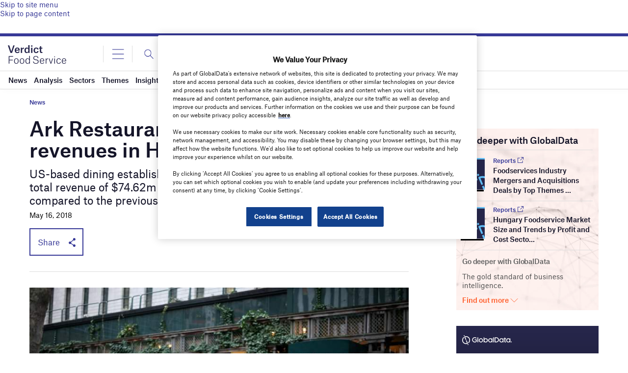

--- FILE ---
content_type: text/html; charset=utf-8
request_url: https://www.google.com/recaptcha/api2/anchor?ar=1&k=6LcqBjQUAAAAAOm0OoVcGhdeuwRaYeG44rfzGqtv&co=aHR0cHM6Ly93d3cudmVyZGljdGZvb2RzZXJ2aWNlLmNvbTo0NDM.&hl=en&v=PoyoqOPhxBO7pBk68S4YbpHZ&size=normal&anchor-ms=20000&execute-ms=30000&cb=wffk69p5222n
body_size: 49371
content:
<!DOCTYPE HTML><html dir="ltr" lang="en"><head><meta http-equiv="Content-Type" content="text/html; charset=UTF-8">
<meta http-equiv="X-UA-Compatible" content="IE=edge">
<title>reCAPTCHA</title>
<style type="text/css">
/* cyrillic-ext */
@font-face {
  font-family: 'Roboto';
  font-style: normal;
  font-weight: 400;
  font-stretch: 100%;
  src: url(//fonts.gstatic.com/s/roboto/v48/KFO7CnqEu92Fr1ME7kSn66aGLdTylUAMa3GUBHMdazTgWw.woff2) format('woff2');
  unicode-range: U+0460-052F, U+1C80-1C8A, U+20B4, U+2DE0-2DFF, U+A640-A69F, U+FE2E-FE2F;
}
/* cyrillic */
@font-face {
  font-family: 'Roboto';
  font-style: normal;
  font-weight: 400;
  font-stretch: 100%;
  src: url(//fonts.gstatic.com/s/roboto/v48/KFO7CnqEu92Fr1ME7kSn66aGLdTylUAMa3iUBHMdazTgWw.woff2) format('woff2');
  unicode-range: U+0301, U+0400-045F, U+0490-0491, U+04B0-04B1, U+2116;
}
/* greek-ext */
@font-face {
  font-family: 'Roboto';
  font-style: normal;
  font-weight: 400;
  font-stretch: 100%;
  src: url(//fonts.gstatic.com/s/roboto/v48/KFO7CnqEu92Fr1ME7kSn66aGLdTylUAMa3CUBHMdazTgWw.woff2) format('woff2');
  unicode-range: U+1F00-1FFF;
}
/* greek */
@font-face {
  font-family: 'Roboto';
  font-style: normal;
  font-weight: 400;
  font-stretch: 100%;
  src: url(//fonts.gstatic.com/s/roboto/v48/KFO7CnqEu92Fr1ME7kSn66aGLdTylUAMa3-UBHMdazTgWw.woff2) format('woff2');
  unicode-range: U+0370-0377, U+037A-037F, U+0384-038A, U+038C, U+038E-03A1, U+03A3-03FF;
}
/* math */
@font-face {
  font-family: 'Roboto';
  font-style: normal;
  font-weight: 400;
  font-stretch: 100%;
  src: url(//fonts.gstatic.com/s/roboto/v48/KFO7CnqEu92Fr1ME7kSn66aGLdTylUAMawCUBHMdazTgWw.woff2) format('woff2');
  unicode-range: U+0302-0303, U+0305, U+0307-0308, U+0310, U+0312, U+0315, U+031A, U+0326-0327, U+032C, U+032F-0330, U+0332-0333, U+0338, U+033A, U+0346, U+034D, U+0391-03A1, U+03A3-03A9, U+03B1-03C9, U+03D1, U+03D5-03D6, U+03F0-03F1, U+03F4-03F5, U+2016-2017, U+2034-2038, U+203C, U+2040, U+2043, U+2047, U+2050, U+2057, U+205F, U+2070-2071, U+2074-208E, U+2090-209C, U+20D0-20DC, U+20E1, U+20E5-20EF, U+2100-2112, U+2114-2115, U+2117-2121, U+2123-214F, U+2190, U+2192, U+2194-21AE, U+21B0-21E5, U+21F1-21F2, U+21F4-2211, U+2213-2214, U+2216-22FF, U+2308-230B, U+2310, U+2319, U+231C-2321, U+2336-237A, U+237C, U+2395, U+239B-23B7, U+23D0, U+23DC-23E1, U+2474-2475, U+25AF, U+25B3, U+25B7, U+25BD, U+25C1, U+25CA, U+25CC, U+25FB, U+266D-266F, U+27C0-27FF, U+2900-2AFF, U+2B0E-2B11, U+2B30-2B4C, U+2BFE, U+3030, U+FF5B, U+FF5D, U+1D400-1D7FF, U+1EE00-1EEFF;
}
/* symbols */
@font-face {
  font-family: 'Roboto';
  font-style: normal;
  font-weight: 400;
  font-stretch: 100%;
  src: url(//fonts.gstatic.com/s/roboto/v48/KFO7CnqEu92Fr1ME7kSn66aGLdTylUAMaxKUBHMdazTgWw.woff2) format('woff2');
  unicode-range: U+0001-000C, U+000E-001F, U+007F-009F, U+20DD-20E0, U+20E2-20E4, U+2150-218F, U+2190, U+2192, U+2194-2199, U+21AF, U+21E6-21F0, U+21F3, U+2218-2219, U+2299, U+22C4-22C6, U+2300-243F, U+2440-244A, U+2460-24FF, U+25A0-27BF, U+2800-28FF, U+2921-2922, U+2981, U+29BF, U+29EB, U+2B00-2BFF, U+4DC0-4DFF, U+FFF9-FFFB, U+10140-1018E, U+10190-1019C, U+101A0, U+101D0-101FD, U+102E0-102FB, U+10E60-10E7E, U+1D2C0-1D2D3, U+1D2E0-1D37F, U+1F000-1F0FF, U+1F100-1F1AD, U+1F1E6-1F1FF, U+1F30D-1F30F, U+1F315, U+1F31C, U+1F31E, U+1F320-1F32C, U+1F336, U+1F378, U+1F37D, U+1F382, U+1F393-1F39F, U+1F3A7-1F3A8, U+1F3AC-1F3AF, U+1F3C2, U+1F3C4-1F3C6, U+1F3CA-1F3CE, U+1F3D4-1F3E0, U+1F3ED, U+1F3F1-1F3F3, U+1F3F5-1F3F7, U+1F408, U+1F415, U+1F41F, U+1F426, U+1F43F, U+1F441-1F442, U+1F444, U+1F446-1F449, U+1F44C-1F44E, U+1F453, U+1F46A, U+1F47D, U+1F4A3, U+1F4B0, U+1F4B3, U+1F4B9, U+1F4BB, U+1F4BF, U+1F4C8-1F4CB, U+1F4D6, U+1F4DA, U+1F4DF, U+1F4E3-1F4E6, U+1F4EA-1F4ED, U+1F4F7, U+1F4F9-1F4FB, U+1F4FD-1F4FE, U+1F503, U+1F507-1F50B, U+1F50D, U+1F512-1F513, U+1F53E-1F54A, U+1F54F-1F5FA, U+1F610, U+1F650-1F67F, U+1F687, U+1F68D, U+1F691, U+1F694, U+1F698, U+1F6AD, U+1F6B2, U+1F6B9-1F6BA, U+1F6BC, U+1F6C6-1F6CF, U+1F6D3-1F6D7, U+1F6E0-1F6EA, U+1F6F0-1F6F3, U+1F6F7-1F6FC, U+1F700-1F7FF, U+1F800-1F80B, U+1F810-1F847, U+1F850-1F859, U+1F860-1F887, U+1F890-1F8AD, U+1F8B0-1F8BB, U+1F8C0-1F8C1, U+1F900-1F90B, U+1F93B, U+1F946, U+1F984, U+1F996, U+1F9E9, U+1FA00-1FA6F, U+1FA70-1FA7C, U+1FA80-1FA89, U+1FA8F-1FAC6, U+1FACE-1FADC, U+1FADF-1FAE9, U+1FAF0-1FAF8, U+1FB00-1FBFF;
}
/* vietnamese */
@font-face {
  font-family: 'Roboto';
  font-style: normal;
  font-weight: 400;
  font-stretch: 100%;
  src: url(//fonts.gstatic.com/s/roboto/v48/KFO7CnqEu92Fr1ME7kSn66aGLdTylUAMa3OUBHMdazTgWw.woff2) format('woff2');
  unicode-range: U+0102-0103, U+0110-0111, U+0128-0129, U+0168-0169, U+01A0-01A1, U+01AF-01B0, U+0300-0301, U+0303-0304, U+0308-0309, U+0323, U+0329, U+1EA0-1EF9, U+20AB;
}
/* latin-ext */
@font-face {
  font-family: 'Roboto';
  font-style: normal;
  font-weight: 400;
  font-stretch: 100%;
  src: url(//fonts.gstatic.com/s/roboto/v48/KFO7CnqEu92Fr1ME7kSn66aGLdTylUAMa3KUBHMdazTgWw.woff2) format('woff2');
  unicode-range: U+0100-02BA, U+02BD-02C5, U+02C7-02CC, U+02CE-02D7, U+02DD-02FF, U+0304, U+0308, U+0329, U+1D00-1DBF, U+1E00-1E9F, U+1EF2-1EFF, U+2020, U+20A0-20AB, U+20AD-20C0, U+2113, U+2C60-2C7F, U+A720-A7FF;
}
/* latin */
@font-face {
  font-family: 'Roboto';
  font-style: normal;
  font-weight: 400;
  font-stretch: 100%;
  src: url(//fonts.gstatic.com/s/roboto/v48/KFO7CnqEu92Fr1ME7kSn66aGLdTylUAMa3yUBHMdazQ.woff2) format('woff2');
  unicode-range: U+0000-00FF, U+0131, U+0152-0153, U+02BB-02BC, U+02C6, U+02DA, U+02DC, U+0304, U+0308, U+0329, U+2000-206F, U+20AC, U+2122, U+2191, U+2193, U+2212, U+2215, U+FEFF, U+FFFD;
}
/* cyrillic-ext */
@font-face {
  font-family: 'Roboto';
  font-style: normal;
  font-weight: 500;
  font-stretch: 100%;
  src: url(//fonts.gstatic.com/s/roboto/v48/KFO7CnqEu92Fr1ME7kSn66aGLdTylUAMa3GUBHMdazTgWw.woff2) format('woff2');
  unicode-range: U+0460-052F, U+1C80-1C8A, U+20B4, U+2DE0-2DFF, U+A640-A69F, U+FE2E-FE2F;
}
/* cyrillic */
@font-face {
  font-family: 'Roboto';
  font-style: normal;
  font-weight: 500;
  font-stretch: 100%;
  src: url(//fonts.gstatic.com/s/roboto/v48/KFO7CnqEu92Fr1ME7kSn66aGLdTylUAMa3iUBHMdazTgWw.woff2) format('woff2');
  unicode-range: U+0301, U+0400-045F, U+0490-0491, U+04B0-04B1, U+2116;
}
/* greek-ext */
@font-face {
  font-family: 'Roboto';
  font-style: normal;
  font-weight: 500;
  font-stretch: 100%;
  src: url(//fonts.gstatic.com/s/roboto/v48/KFO7CnqEu92Fr1ME7kSn66aGLdTylUAMa3CUBHMdazTgWw.woff2) format('woff2');
  unicode-range: U+1F00-1FFF;
}
/* greek */
@font-face {
  font-family: 'Roboto';
  font-style: normal;
  font-weight: 500;
  font-stretch: 100%;
  src: url(//fonts.gstatic.com/s/roboto/v48/KFO7CnqEu92Fr1ME7kSn66aGLdTylUAMa3-UBHMdazTgWw.woff2) format('woff2');
  unicode-range: U+0370-0377, U+037A-037F, U+0384-038A, U+038C, U+038E-03A1, U+03A3-03FF;
}
/* math */
@font-face {
  font-family: 'Roboto';
  font-style: normal;
  font-weight: 500;
  font-stretch: 100%;
  src: url(//fonts.gstatic.com/s/roboto/v48/KFO7CnqEu92Fr1ME7kSn66aGLdTylUAMawCUBHMdazTgWw.woff2) format('woff2');
  unicode-range: U+0302-0303, U+0305, U+0307-0308, U+0310, U+0312, U+0315, U+031A, U+0326-0327, U+032C, U+032F-0330, U+0332-0333, U+0338, U+033A, U+0346, U+034D, U+0391-03A1, U+03A3-03A9, U+03B1-03C9, U+03D1, U+03D5-03D6, U+03F0-03F1, U+03F4-03F5, U+2016-2017, U+2034-2038, U+203C, U+2040, U+2043, U+2047, U+2050, U+2057, U+205F, U+2070-2071, U+2074-208E, U+2090-209C, U+20D0-20DC, U+20E1, U+20E5-20EF, U+2100-2112, U+2114-2115, U+2117-2121, U+2123-214F, U+2190, U+2192, U+2194-21AE, U+21B0-21E5, U+21F1-21F2, U+21F4-2211, U+2213-2214, U+2216-22FF, U+2308-230B, U+2310, U+2319, U+231C-2321, U+2336-237A, U+237C, U+2395, U+239B-23B7, U+23D0, U+23DC-23E1, U+2474-2475, U+25AF, U+25B3, U+25B7, U+25BD, U+25C1, U+25CA, U+25CC, U+25FB, U+266D-266F, U+27C0-27FF, U+2900-2AFF, U+2B0E-2B11, U+2B30-2B4C, U+2BFE, U+3030, U+FF5B, U+FF5D, U+1D400-1D7FF, U+1EE00-1EEFF;
}
/* symbols */
@font-face {
  font-family: 'Roboto';
  font-style: normal;
  font-weight: 500;
  font-stretch: 100%;
  src: url(//fonts.gstatic.com/s/roboto/v48/KFO7CnqEu92Fr1ME7kSn66aGLdTylUAMaxKUBHMdazTgWw.woff2) format('woff2');
  unicode-range: U+0001-000C, U+000E-001F, U+007F-009F, U+20DD-20E0, U+20E2-20E4, U+2150-218F, U+2190, U+2192, U+2194-2199, U+21AF, U+21E6-21F0, U+21F3, U+2218-2219, U+2299, U+22C4-22C6, U+2300-243F, U+2440-244A, U+2460-24FF, U+25A0-27BF, U+2800-28FF, U+2921-2922, U+2981, U+29BF, U+29EB, U+2B00-2BFF, U+4DC0-4DFF, U+FFF9-FFFB, U+10140-1018E, U+10190-1019C, U+101A0, U+101D0-101FD, U+102E0-102FB, U+10E60-10E7E, U+1D2C0-1D2D3, U+1D2E0-1D37F, U+1F000-1F0FF, U+1F100-1F1AD, U+1F1E6-1F1FF, U+1F30D-1F30F, U+1F315, U+1F31C, U+1F31E, U+1F320-1F32C, U+1F336, U+1F378, U+1F37D, U+1F382, U+1F393-1F39F, U+1F3A7-1F3A8, U+1F3AC-1F3AF, U+1F3C2, U+1F3C4-1F3C6, U+1F3CA-1F3CE, U+1F3D4-1F3E0, U+1F3ED, U+1F3F1-1F3F3, U+1F3F5-1F3F7, U+1F408, U+1F415, U+1F41F, U+1F426, U+1F43F, U+1F441-1F442, U+1F444, U+1F446-1F449, U+1F44C-1F44E, U+1F453, U+1F46A, U+1F47D, U+1F4A3, U+1F4B0, U+1F4B3, U+1F4B9, U+1F4BB, U+1F4BF, U+1F4C8-1F4CB, U+1F4D6, U+1F4DA, U+1F4DF, U+1F4E3-1F4E6, U+1F4EA-1F4ED, U+1F4F7, U+1F4F9-1F4FB, U+1F4FD-1F4FE, U+1F503, U+1F507-1F50B, U+1F50D, U+1F512-1F513, U+1F53E-1F54A, U+1F54F-1F5FA, U+1F610, U+1F650-1F67F, U+1F687, U+1F68D, U+1F691, U+1F694, U+1F698, U+1F6AD, U+1F6B2, U+1F6B9-1F6BA, U+1F6BC, U+1F6C6-1F6CF, U+1F6D3-1F6D7, U+1F6E0-1F6EA, U+1F6F0-1F6F3, U+1F6F7-1F6FC, U+1F700-1F7FF, U+1F800-1F80B, U+1F810-1F847, U+1F850-1F859, U+1F860-1F887, U+1F890-1F8AD, U+1F8B0-1F8BB, U+1F8C0-1F8C1, U+1F900-1F90B, U+1F93B, U+1F946, U+1F984, U+1F996, U+1F9E9, U+1FA00-1FA6F, U+1FA70-1FA7C, U+1FA80-1FA89, U+1FA8F-1FAC6, U+1FACE-1FADC, U+1FADF-1FAE9, U+1FAF0-1FAF8, U+1FB00-1FBFF;
}
/* vietnamese */
@font-face {
  font-family: 'Roboto';
  font-style: normal;
  font-weight: 500;
  font-stretch: 100%;
  src: url(//fonts.gstatic.com/s/roboto/v48/KFO7CnqEu92Fr1ME7kSn66aGLdTylUAMa3OUBHMdazTgWw.woff2) format('woff2');
  unicode-range: U+0102-0103, U+0110-0111, U+0128-0129, U+0168-0169, U+01A0-01A1, U+01AF-01B0, U+0300-0301, U+0303-0304, U+0308-0309, U+0323, U+0329, U+1EA0-1EF9, U+20AB;
}
/* latin-ext */
@font-face {
  font-family: 'Roboto';
  font-style: normal;
  font-weight: 500;
  font-stretch: 100%;
  src: url(//fonts.gstatic.com/s/roboto/v48/KFO7CnqEu92Fr1ME7kSn66aGLdTylUAMa3KUBHMdazTgWw.woff2) format('woff2');
  unicode-range: U+0100-02BA, U+02BD-02C5, U+02C7-02CC, U+02CE-02D7, U+02DD-02FF, U+0304, U+0308, U+0329, U+1D00-1DBF, U+1E00-1E9F, U+1EF2-1EFF, U+2020, U+20A0-20AB, U+20AD-20C0, U+2113, U+2C60-2C7F, U+A720-A7FF;
}
/* latin */
@font-face {
  font-family: 'Roboto';
  font-style: normal;
  font-weight: 500;
  font-stretch: 100%;
  src: url(//fonts.gstatic.com/s/roboto/v48/KFO7CnqEu92Fr1ME7kSn66aGLdTylUAMa3yUBHMdazQ.woff2) format('woff2');
  unicode-range: U+0000-00FF, U+0131, U+0152-0153, U+02BB-02BC, U+02C6, U+02DA, U+02DC, U+0304, U+0308, U+0329, U+2000-206F, U+20AC, U+2122, U+2191, U+2193, U+2212, U+2215, U+FEFF, U+FFFD;
}
/* cyrillic-ext */
@font-face {
  font-family: 'Roboto';
  font-style: normal;
  font-weight: 900;
  font-stretch: 100%;
  src: url(//fonts.gstatic.com/s/roboto/v48/KFO7CnqEu92Fr1ME7kSn66aGLdTylUAMa3GUBHMdazTgWw.woff2) format('woff2');
  unicode-range: U+0460-052F, U+1C80-1C8A, U+20B4, U+2DE0-2DFF, U+A640-A69F, U+FE2E-FE2F;
}
/* cyrillic */
@font-face {
  font-family: 'Roboto';
  font-style: normal;
  font-weight: 900;
  font-stretch: 100%;
  src: url(//fonts.gstatic.com/s/roboto/v48/KFO7CnqEu92Fr1ME7kSn66aGLdTylUAMa3iUBHMdazTgWw.woff2) format('woff2');
  unicode-range: U+0301, U+0400-045F, U+0490-0491, U+04B0-04B1, U+2116;
}
/* greek-ext */
@font-face {
  font-family: 'Roboto';
  font-style: normal;
  font-weight: 900;
  font-stretch: 100%;
  src: url(//fonts.gstatic.com/s/roboto/v48/KFO7CnqEu92Fr1ME7kSn66aGLdTylUAMa3CUBHMdazTgWw.woff2) format('woff2');
  unicode-range: U+1F00-1FFF;
}
/* greek */
@font-face {
  font-family: 'Roboto';
  font-style: normal;
  font-weight: 900;
  font-stretch: 100%;
  src: url(//fonts.gstatic.com/s/roboto/v48/KFO7CnqEu92Fr1ME7kSn66aGLdTylUAMa3-UBHMdazTgWw.woff2) format('woff2');
  unicode-range: U+0370-0377, U+037A-037F, U+0384-038A, U+038C, U+038E-03A1, U+03A3-03FF;
}
/* math */
@font-face {
  font-family: 'Roboto';
  font-style: normal;
  font-weight: 900;
  font-stretch: 100%;
  src: url(//fonts.gstatic.com/s/roboto/v48/KFO7CnqEu92Fr1ME7kSn66aGLdTylUAMawCUBHMdazTgWw.woff2) format('woff2');
  unicode-range: U+0302-0303, U+0305, U+0307-0308, U+0310, U+0312, U+0315, U+031A, U+0326-0327, U+032C, U+032F-0330, U+0332-0333, U+0338, U+033A, U+0346, U+034D, U+0391-03A1, U+03A3-03A9, U+03B1-03C9, U+03D1, U+03D5-03D6, U+03F0-03F1, U+03F4-03F5, U+2016-2017, U+2034-2038, U+203C, U+2040, U+2043, U+2047, U+2050, U+2057, U+205F, U+2070-2071, U+2074-208E, U+2090-209C, U+20D0-20DC, U+20E1, U+20E5-20EF, U+2100-2112, U+2114-2115, U+2117-2121, U+2123-214F, U+2190, U+2192, U+2194-21AE, U+21B0-21E5, U+21F1-21F2, U+21F4-2211, U+2213-2214, U+2216-22FF, U+2308-230B, U+2310, U+2319, U+231C-2321, U+2336-237A, U+237C, U+2395, U+239B-23B7, U+23D0, U+23DC-23E1, U+2474-2475, U+25AF, U+25B3, U+25B7, U+25BD, U+25C1, U+25CA, U+25CC, U+25FB, U+266D-266F, U+27C0-27FF, U+2900-2AFF, U+2B0E-2B11, U+2B30-2B4C, U+2BFE, U+3030, U+FF5B, U+FF5D, U+1D400-1D7FF, U+1EE00-1EEFF;
}
/* symbols */
@font-face {
  font-family: 'Roboto';
  font-style: normal;
  font-weight: 900;
  font-stretch: 100%;
  src: url(//fonts.gstatic.com/s/roboto/v48/KFO7CnqEu92Fr1ME7kSn66aGLdTylUAMaxKUBHMdazTgWw.woff2) format('woff2');
  unicode-range: U+0001-000C, U+000E-001F, U+007F-009F, U+20DD-20E0, U+20E2-20E4, U+2150-218F, U+2190, U+2192, U+2194-2199, U+21AF, U+21E6-21F0, U+21F3, U+2218-2219, U+2299, U+22C4-22C6, U+2300-243F, U+2440-244A, U+2460-24FF, U+25A0-27BF, U+2800-28FF, U+2921-2922, U+2981, U+29BF, U+29EB, U+2B00-2BFF, U+4DC0-4DFF, U+FFF9-FFFB, U+10140-1018E, U+10190-1019C, U+101A0, U+101D0-101FD, U+102E0-102FB, U+10E60-10E7E, U+1D2C0-1D2D3, U+1D2E0-1D37F, U+1F000-1F0FF, U+1F100-1F1AD, U+1F1E6-1F1FF, U+1F30D-1F30F, U+1F315, U+1F31C, U+1F31E, U+1F320-1F32C, U+1F336, U+1F378, U+1F37D, U+1F382, U+1F393-1F39F, U+1F3A7-1F3A8, U+1F3AC-1F3AF, U+1F3C2, U+1F3C4-1F3C6, U+1F3CA-1F3CE, U+1F3D4-1F3E0, U+1F3ED, U+1F3F1-1F3F3, U+1F3F5-1F3F7, U+1F408, U+1F415, U+1F41F, U+1F426, U+1F43F, U+1F441-1F442, U+1F444, U+1F446-1F449, U+1F44C-1F44E, U+1F453, U+1F46A, U+1F47D, U+1F4A3, U+1F4B0, U+1F4B3, U+1F4B9, U+1F4BB, U+1F4BF, U+1F4C8-1F4CB, U+1F4D6, U+1F4DA, U+1F4DF, U+1F4E3-1F4E6, U+1F4EA-1F4ED, U+1F4F7, U+1F4F9-1F4FB, U+1F4FD-1F4FE, U+1F503, U+1F507-1F50B, U+1F50D, U+1F512-1F513, U+1F53E-1F54A, U+1F54F-1F5FA, U+1F610, U+1F650-1F67F, U+1F687, U+1F68D, U+1F691, U+1F694, U+1F698, U+1F6AD, U+1F6B2, U+1F6B9-1F6BA, U+1F6BC, U+1F6C6-1F6CF, U+1F6D3-1F6D7, U+1F6E0-1F6EA, U+1F6F0-1F6F3, U+1F6F7-1F6FC, U+1F700-1F7FF, U+1F800-1F80B, U+1F810-1F847, U+1F850-1F859, U+1F860-1F887, U+1F890-1F8AD, U+1F8B0-1F8BB, U+1F8C0-1F8C1, U+1F900-1F90B, U+1F93B, U+1F946, U+1F984, U+1F996, U+1F9E9, U+1FA00-1FA6F, U+1FA70-1FA7C, U+1FA80-1FA89, U+1FA8F-1FAC6, U+1FACE-1FADC, U+1FADF-1FAE9, U+1FAF0-1FAF8, U+1FB00-1FBFF;
}
/* vietnamese */
@font-face {
  font-family: 'Roboto';
  font-style: normal;
  font-weight: 900;
  font-stretch: 100%;
  src: url(//fonts.gstatic.com/s/roboto/v48/KFO7CnqEu92Fr1ME7kSn66aGLdTylUAMa3OUBHMdazTgWw.woff2) format('woff2');
  unicode-range: U+0102-0103, U+0110-0111, U+0128-0129, U+0168-0169, U+01A0-01A1, U+01AF-01B0, U+0300-0301, U+0303-0304, U+0308-0309, U+0323, U+0329, U+1EA0-1EF9, U+20AB;
}
/* latin-ext */
@font-face {
  font-family: 'Roboto';
  font-style: normal;
  font-weight: 900;
  font-stretch: 100%;
  src: url(//fonts.gstatic.com/s/roboto/v48/KFO7CnqEu92Fr1ME7kSn66aGLdTylUAMa3KUBHMdazTgWw.woff2) format('woff2');
  unicode-range: U+0100-02BA, U+02BD-02C5, U+02C7-02CC, U+02CE-02D7, U+02DD-02FF, U+0304, U+0308, U+0329, U+1D00-1DBF, U+1E00-1E9F, U+1EF2-1EFF, U+2020, U+20A0-20AB, U+20AD-20C0, U+2113, U+2C60-2C7F, U+A720-A7FF;
}
/* latin */
@font-face {
  font-family: 'Roboto';
  font-style: normal;
  font-weight: 900;
  font-stretch: 100%;
  src: url(//fonts.gstatic.com/s/roboto/v48/KFO7CnqEu92Fr1ME7kSn66aGLdTylUAMa3yUBHMdazQ.woff2) format('woff2');
  unicode-range: U+0000-00FF, U+0131, U+0152-0153, U+02BB-02BC, U+02C6, U+02DA, U+02DC, U+0304, U+0308, U+0329, U+2000-206F, U+20AC, U+2122, U+2191, U+2193, U+2212, U+2215, U+FEFF, U+FFFD;
}

</style>
<link rel="stylesheet" type="text/css" href="https://www.gstatic.com/recaptcha/releases/PoyoqOPhxBO7pBk68S4YbpHZ/styles__ltr.css">
<script nonce="00UfTQIU97K3MqFdThcN2g" type="text/javascript">window['__recaptcha_api'] = 'https://www.google.com/recaptcha/api2/';</script>
<script type="text/javascript" src="https://www.gstatic.com/recaptcha/releases/PoyoqOPhxBO7pBk68S4YbpHZ/recaptcha__en.js" nonce="00UfTQIU97K3MqFdThcN2g">
      
    </script></head>
<body><div id="rc-anchor-alert" class="rc-anchor-alert"></div>
<input type="hidden" id="recaptcha-token" value="[base64]">
<script type="text/javascript" nonce="00UfTQIU97K3MqFdThcN2g">
      recaptcha.anchor.Main.init("[\x22ainput\x22,[\x22bgdata\x22,\x22\x22,\[base64]/[base64]/[base64]/bmV3IHJbeF0oY1swXSk6RT09Mj9uZXcgclt4XShjWzBdLGNbMV0pOkU9PTM/bmV3IHJbeF0oY1swXSxjWzFdLGNbMl0pOkU9PTQ/[base64]/[base64]/[base64]/[base64]/[base64]/[base64]/[base64]/[base64]\x22,\[base64]\\u003d\x22,\x22w6IsCG0dOSx0wo7ChDQRdVjCsXU0AMKVWBIWOUh1bw91N8Opw4bCqcK5w7tsw7E5fcKmNcOawp9BwrHDjsOeLgwLAjnDjcOhw6hKZcO9wo/CmEZqw77DpxHCh8KpFsKFw5xOHkMTAjtNwqp4ZALDm8KdOcOmfMKCdsKkworDhcOYeF55ChHCr8OMUX/CoG/DnwAmw7hbCMOswotHw4rCj0Rxw7HDrMKQwrZUMsKUwpnCk2jDvMK9w7Z3LDQFwoLCm8O6wrPCkgI3WVYUKWPCo8KMwrHCqMOewp1Kw7INw4TChMOJw7BWd0/[base64]/CqD/[base64]/Cimx1w5h6wrHCvCdgwq7CmjDDn1wRWTzDoxnDjzZbw4gxbcK7M8KSLWDDmMOXwpHCrMKCwrnDgcO1PcKrasOpwoN+wp3Do8KIwpITwpzDrMKJBnDCqwk/wqzDqxDCv2DCisK0wrM9wrrComTCrD9YJcOfw6fChsOeFirCjsOXwrMQw4jChgTCvcOEfMOJwqrDgsKswqo/AsOEAcOsw6fDqjHCgsOiwq/CnGTDgTgpf8O4ScK2c8Khw5gEwpXDoic+LMO2w4nCrG0+G8OwwprDu8OQHMKNw53DlsO8w7dpakh8wooHP8KNw5rDsiQawqvDnnbCswLDtsK5w5MPZ8KSwo9SJjRFw53DpFJKTWUed8KXUcOtZBTChk/[base64]/DpAQEwpobX8OpwoLDqXTDr8KBw7oAwpLCh8KBQx/ChsK3w7TDvUkOKkfCssO+woR7DktTacOPw7/CqMOhPVMQwonClsOJw6jChsKbwp09CsODOsOIw6E5w5rDnUhvYDVpNcOLY3/Ck8OGbFZew4XCqsKrw6gNOwHCpA3CgMO7fcK+TgjDgTxOw6oFPUbDqsO1cMKdB3JmQsKZMDZMw7IEw6/CqsOtezrCn1hsw4nDicOLwpsrwrnDgMOowqPCrGjDmiFHwqDCisOQwrkyGklrw49ewpogw5zCm0BVT3TCvwfDuhtaHQQfBMOXGkQcwp1sXi9FbxnDiFMJwp/[base64]/D2Qyw751w7hlwoN6SFHCkcOiThPCjCFFCsKhw7zCsDpXaSrDhWLCocKLwq8swpYlci9hfMOAwoJxw7Axw6YraVgTaMOww6Ztw4XDq8KNNsO+RQJhbMK0YSBzV23DqsOtN8KWGcOlX8Odw7nDj8OWw68Dw58bw6PCrkBCaFxWwp/DisOlwpZXw7MLeGk3w53Dl3rDs8KoSEHCmMKxw4zCpSrDsVjDv8KwbMOgYcO+TsKHwqBIwpR6UEjCk8OzfcO1LwZ/[base64]/Cu8OUJghjw4t5Gy/DjsKdw4Zxw4QSR8Kpw61ewozCpcOgw6wAE3VcbTjDs8KNKgnCq8KCw7vCgMKZw7ggDsO9W0l2fDHDjMOTwphRPVHCr8KWwrJyXgJ+wps4PFTDmSTCjnEzw6/DjFTDr8K8NsKUw7czw6MxdBUteAFSw4DDmxVHw4XCuQHCkDNWTjvCh8KzbHvCkcOPZMOGwoIRwqnCr3MnwrxNw6p/w6fDtsKDRlzCh8K6w5PDsh7DtsOsw7/DocKAdcKJw7vDijoSNcOLw7R2Fn0vwrXDuD7DtQc7EgTCqAzCp1R8asOdST07wpMzw5tWwp7CnTPChALCs8OgP3RoS8OeWjXDplElHn8IwoLDkMOUITxed8KKHMOjw75gw4DDhsO0w4JPMDUfAVRRG8KXbcKrUcKYIgfCgEnClF/CsFt1HTIkwrlfGmfDmVwSL8KNwqoKbcKJwpBJwqhIw4rCksK3w6HDiDvDj2jCtx9dw5dawobDjcOvwojCvBghwoHDgU/CncKowqo6w7TClVTCrFRoTm4iFQvCm8K3wpoPwqbDhQjDssKbwogJw4zDlcKwYcKZMMOcDRHCpxMIw5XCh8OWwonDvsOWEsOBJyVBwox+GhvDksOuwrFRw6/Dh3DDmXbCgcOLYMObw7Qpw6l8ZGPCg0fCmylKdhzCr2bDo8KcGCzDmFhnwpDCnsOOw7TCsDFmw6Z/N0zCjwhSw57Di8OCP8O3ehMsBkDDpS7CtcO6wr3DnMOowpPDmsOKwo19wrTCjcOwQzwjwpNIwprCunPDjsK8w7V9QsOzw7A3CsK/w6pXw7MSEV/DuMKEJMOBf8OmwpHDi8O6wrtYfF48w4bDvGcDbn3ChcKtFQ1pwrLDo8KNwqkHZcOtKm9pF8KYHMOSw7fCkcKtLsOSwpnCrcKYK8KSGsOCGTZPw4Y/TxUBS8OgC3pXLRvCucK1wqcGWWYoCcKkw6XCkHYOLRBTHcKfw7fCuMOCwqTDscKFDsKnw6/DhMKoVmHDm8Ocw57Cg8OswqRReMOawrTCrWzDhxPCssOUw5/DvVDCtHkiPRtJw78idsO0O8KHw5gOw6k7wq7DtMO7w6M1w6nDgXMDw5I/WMKtPRfClj9Gw4RqwrYlQQHCuxNnw7BMdcOCwo0vLMOzwpkuw4RTY8KiXioaI8KvO8KnfGUKw7IiYWfDucKMEMOuw5/DsxvDnifDksOdwovCmAFoeMOiwpDCs8O3ZsObwqtmwqTDsMO/[base64]/CrEXDtcKWfsObVBpuHmjCv8OQwo9Ow49Iw5Fjw7nDvsKjUsKta8KDwqlZKw5ZdcO3T3cFwpAEGhAUwoYZwo80ZRwCIR9Vw7/Dln7DgWrDi8OvwrUGw6vCsjLDpsObZ1XDu2BRwpzChhV8ZhfCmkgUwrvDuFlhwrrDoMO0wpbDpAnCum/CtVgAO0cQw6TDtj4/wozDgsOnw5vDqwI5wqkcSBDDkj9qwoHDm8OUDRTCl8O/Qg3CtxjCsMOGw4zCsMKow7HDoMOGUzHCp8KgIDIPIMKewonDlj4IYVkMbsKuAsK6aF3Cj3vCuMOXYiPCm8K2bcO4ZsOWwrNjBsOjX8OPF3taI8KrwrJoX1HDmcOWT8OAC8OXeEXDs8OYw5LCg8O0El/CtiZjwox0w6XDocKCwrViwoxywpTChsO2wqQ4w798w6Etw5fCr8KewrjDqArCtsOZLwvDoXnDoxHDpCDCs8OfF8O7P8O1w4vCrcKVfhTCssOtw6AQRlrCocOiT8KiMMOeRcO2T0/CkBDDlAbDrA0vJHQrIl8uw60Yw6PDmlXDm8KbDzACBTLChcKZw7Asw4JDdhnCgMOdwoLDmcOUw5nCmCvCssOTw4x6wpjCucO0wrtzDCTDg8KRb8KYJsKTUMKeEsK4W8KHcCEbOkfClkPCv8Kyf2TCv8O6w6/CgsO1wqfDpDfCjnkSw6PCgAAycBzCoWdgw63CoWnDpB8fdlLDiAklFMK7w70hKVvCpMOjPMKgw4HClsKMwpDDrcOcw79Bw5oGwpfCug0QNX01GsKpwp9jw5Vhwo1wwozCrcOFR8KCC8O9DQFCVy8VwpBRA8KVIMO+SMOhw4Ujw7AUw5PCl0kJfcO/w6PDnsO4woEYw6rCgVXDlMOGesKWKmceYVDCtsOQw5vDk8OAwqfCoz3DhUg5wow+e8K5wrfDuBbCpcKOTsKpZznDgcO+cVpewpzCtsKuWxLCg0w2wqnDjQopE24lPFB3w6dBVW5uw4/CsjJpZGXDi3TCrcOlwqR2w5TCkMOpGsKEwroTwqbCnx5uwpDDmXjClhJjw6Znw5oRWMKHZsOyecKvwoh6w7DCqkRkwpjDgjJow6sFw71CFMOQw60mIsKdcsONwrlldcKeH07DtjTCnMK0wo89XcKmw5/DtXbDjsOCaMKlI8KpwpwJNRtowr9SwpDCrMObwoFAw6JrNm4bPi/CqsKjQsKJw7nCkcKbw69VwoMrF8KVXVvCksKkw4/[base64]/w6JEwpF9w6fDucK6NnNlHcOfLcO1DFPDiz7DksK2woBVwoxpwr7CnEp0YlPDssKaw7vDi8Ojw63CqxxrOVkBw44Lw6LClmtKJl/CgXjDhcOcw6jDjB7ChMOwL07Di8KtWTfDk8O6w68tecOXw6zCthDDpsOjGMKSYMOJwrfDpGXCt8OVZMO9w7zDjAl7w4JzWsOfwonDsQA8wroawp/Cg0rDggkmw6zDlWHDsyosNsOzIlfCtGt/OMKHEFAFCMKfNcKVSQ3DkiHDosO1fG9+w5xxwqQbMcKGw4zCq8KrRFXClcOMwq4gw78xw5F0bUnCs8OfwrhEw6TDrSvDvR/CnsOxIsKDfiNsRxNTw7fDjjc/w5jDqcKzwoXDqhhuKVTDo8O2C8KOwp1lWmAndMKVMsKJLnl+XljDhsOgZ3BywpBawp90G8Krw7zCrcOvC8OYw4UTbsOmwqfCpXjDmgxgJ3BeJ8Kjwq4Qw498XlINw53DgEnCi8OzL8OCV2HCqcK4w41ew4IhYMOoAVjDjUDClMOiwokWYsKCZ3Ugw5/CssO4w7l/w6rDj8KMTsOtNDcBwpdJZTcAwohVwpTDijXDgibCn8OYwoXDkcKGUBzCm8KSTktVw7/CuBopwr4zYnBOwozDvMOPw6jCl8KbcMKHwqzCrcKnWMOCU8K+QsO0w68JFsOtbcKgUsOAI3DDrm3Di2zDo8ONNTPDu8KMJELCqMOLT8KTFMKCHsOKw4HDmyXDusKxw5QYAcO9VsKbHRkUQsO8w4/[base64]/dcKoTFTDp8O9G8Ogw4ECwpUgwpoEwoTDiiDCjcK3w4gGw4/CgcKew6J4XAfCuAjCrcOdw59hw7vCh3rCgsOHwqzCsCR9ccK/wpJ3w54/w5xNaX3DlXRFcxTCksO7wrvCpXtkwrgDw5gIw6/Cp8OdL8OLYXXDmMOowq/DiMOtA8OdWi3DqQB+SsKRE3Vdw5LDvmjDgMOFwrhsKkYAw5Ypw7LCkcO4wpDDk8Kuw5ALcMOGwp9uw5LCt8OpCsKFwr4YZ1TCgjLCrcOnwr/CvgoMwq1yasOJwrrDucKUVcOYwpNSw4HCtX8MFTAHH3Y2JAPCucOMwqtyVHLDncOmMATCuVNIwqHDjcKhwoPDhcKpdx98BCp0NA0zV1PDrMOyLg4LwqXCgAjDqMOGH35bw7oQwopXwp/Dv8OTw5JJYwdIC8OzOnYcw5NYX8KtHEHClcOUw5tLwqPDmMOucsKxw6nCqVTCnGZIwoLDmcOlw73DqhbDssOcwoLChcO3UMK4IsKLQMOcwozCksOHRMKSw53CucKKwqR6RALDrGvDvkJ0w5VNDcKPwo5+JcOkw4t4aMK/PsONwr8gw4pfRU3CtsOuQijDlA/[base64]/w4VOw75Ww4lAw7PCgsKSf8K4wqrCsz1ew4gYworCggUCwoxIw5zCsMO3OzjDgQYLG8KHwpYjw7U9w7vCsnPCosKtw7UTM2xXwrglw6JCwq4/Uyc0wrfCtcKjL8Opwr/DqEcdw6IzWig3w4DCnsK/[base64]/[base64]/DmHdCwrAAw5nDv8O/wqkXNgrDl8KYbRZ+SyETwrBxJlDCu8O/QMKpBGZrwpNiwr1MNMKXU8O1w7XDpsKqw5rDi3wMXsKoGVzDnkJ9Hy0pwqVnZ0A+XcK0EUFaU3pFfX9yVRgrMcKsRQBYwqzDoV/Dl8K3w6wtwqLDtBvDg0pxY8ONw4zCkl4HLcKeL2XCtcOJwoMrw7zCiHUWwqfCtcO/w6DDn8OpOcKiwqrDrX9XE8OuwrtpwqoFwoVFKWklWWIvNMO0wo/Dg8O7GMO2wqDDpEhZwr7DjGRRwr0Nwpsgw6x9S8OrMsKxwpdQXsKZwqs8bGQJwpx2S1x1w4pCEsOww7PClDLDqcKUw6jCs3bCuHnDk8OvQ8OQfMKKwqFnw7BWOsKgwqkiGsKYwrA2w4PDhiPDl3xrcj3DjCclLMObwqbDssONZkXCinIowol5w746wpvCjTtQSW/Dk8OXwoskwpzDucKHw6FNdWZ/wrbDscOcwr/DksKSw7szZMK5worDgcKPEsKmGcOqFUZJDcO4wpPClw8cw6bDp3oMwpB0w7bDrmRGacKbWcKfScOIOcOlw58HVMOsLnTCrMO1PMKnwoo3L2LCi8Kew7nDrjfDtnULdSp1GWlxw4/DrF3DuzDDk8OiCUjDmBvCpUXCmk7ClcOOw6RQwpwHXRsdwrHCpgwowoDCsMKEwprDsWN3w4jCqFRzRX5bwr1xGMO5w67Ci2/DuwfDhMK8w4IowrhCY8Opw5vCmioZw4h5Bko6wpxFCisjcVsywrs1VcKQPMKsK1UrdcKDaDrCslrCgg/DkMKxwqHCr8KEw7l4w4EzMsOQa8OIQBkBwoAPwodrK0nDn8OYLUN1w4jDk2DCgQ3CjkPCkzvDucOcwp1xwq5Lw4x0YgTCj07DrB/[base64]/wpdzw4zCqn4dEMKHwoxgAsO/wrgETHESw73DhMKnHsKUwpXDm8OEJ8KTPz3DusOWwphiwofDocK4woLDhMKjY8OnVxwzw74GZsKoTsOodCEswpw3FyHDkUpQGwU5wp/CqcOnwr9ZwpbCi8O7VjjCqCfChMKiDMOxw5jCqn3Ci8OpOMOXG8OVXH1gw4YPSMKVA8OrHsOsw6/DnBfCv8KGw5AsfsO2I0bCoVlZwptOQMOPIntdUMOpw7d/TmTDujXDkVHDtC3Cl3cdwrBRw6fCnRXCpChWwrdiw7PDqiXDlcORRH/CnWjClsO/wpTCpMKTDUvDssKhw78NwoDDq8Kpw7vDgxZpNRgsw5tGw6EDAAHChEVQw4DCiMOZKRg/B8KXwprCpl40wppmAMOtwowqG0fCnE3Cm8OGdMOMCmsIGsOUwqsjwr7Dhh9MMiMTBDw8wqHDhW1lwoY3wr8YHlTCtMKIwqDCilsEOcKREcKmw7c9P35Gw64WBMKKYcKYT01lNx/Di8KvwoDCt8KTYsO7w6nCrBkYwqTDhcK+WMKYwrdNw53DgRY0wrbCncOeSsOTMsKVwrzCsMKuB8OCwrpfwqLDh8KubCo6wpLCnH1Kw6lCPEAYw6vDv3TCghnDkMOFP1/CusOGXW1SUygEwpQGCD4YUcO8WwwPEU4JLztMAMOxM8OZNMKEAMKUwr8+FsOSfcK3c1rDv8OABhPCvAfDg8OPKcOqUX90fMKMbl/CksOsOcKmw7JSSMObRn7Cr0RuT8KxwqDDkGzChsO/CGpZDkjCgm5aw6kjIMKRw6zDp2pFwoYBw6TDphDCvAvCrGLDm8Kuwrt8AcK9NsOkw6hjwqTDgRHDuMKcw77Du8ODK8KmXMOcHh05wqDDqiTCgQnDrV9+w4IEw4fCksOPwq4GEMKQV8Oww57Do8KkUsKtwrjCpn3CgALCumDDlBNDw59/JMKAw794EnUMw7/CtXptDWXCnxPCjMO2c21Ww53CigvCnWg7w6FVwpbCj8OywqJ/O8KXOMKfQ8Obw71wwo/CtUcAFMKNJ8Kgw4nCtsKJwpfDrMOrQMOzw67CocOswpDCsMOuw4NCwo9EcHgtPcKFwoDCmMOrPxMHKFBFw6cnQmbDrMOjGMKHw5rDmcKywrrDj8OeEcKQXVDDusKLE8OKeyPDoMKwwqQkw4rDnMOawrXDpDbCmy/DiMORW33Dq3rDrAxewo/[base64]/DrsOfMAPDjnfDocK0FMKtamPDmMKbBjwZXmQAc2VFwqbChjfCqC12w4/[base64]/DlcKleQXCmcKIw73DsWvDl33Cu8KXwqLCvMKYw59LdMOnwqzDkBjCtljCplzDsS17wrFFw7HDly/[base64]/ClWkCEG4Nwp7DqcOZwoVKwqfDpnIVRRgXw47Duy8ewobDisOWw54kw4MrMljCjsOIMcOqw4Y6KsKCwphRYw3DosOVV8OPbMOBWBXCskPCgSDDr0nCtsKKX8K9McOhNkDDpxTDvAzDqcOuwqnCssKBw5wzS8Kzwq9IHjnDgm/Ch13DlV7DiyEUfwbDh8OEwpXCvsKgwqHCtz5tE0TDk3gmDcOjw53Co8KDw5/CqQ/Dv0sZVnJVdEl7AV/DgFfDisKlwr7CkMKOMMO4wo7DvMOFV2vDvVbDqVXDg8OzesOBwo3CuMK3w6/Dv8K3XTVLwq9QwrDDt2xUwpHCkcOuw4sIw4FLwpbCmsKcXw3CrkvDmcO/[base64]/CjMOLwpQmWMOmwoY4w5kLw53Cm8OYGgcxNkDCvcOuw7PCqx/DgcO+T8KPCMOoGz7Ck8KoMcOROcOfTxfDixM8bFDCtcOnFMKjw7DCg8K7LsOIw4Jfw4c0woHDoDtVWgfDoE/CtA1KFsO8eMKDSsKOb8K+NsKQwqoAw5/DiQbCvMOQZsOlwqPCvX/[base64]/wpoqM8Kpwq1PaMKmEsO6fsO0wqTDk8KcK3jCnixND3g1woA9ScKTWWJ9N8ObwrTCr8KNwr1hGsOVw4TDhgljwp3DgMOXw4/[base64]/Z8OBw5dyYcO9wpnCr355Y8KGwqTDrcO/TMOUY8O0K2HDucK5w7Yzw4RBwoFSTcO2w7Rjw4XCp8KQOsKaNGLCksOhwpTDicK9TMOdIcO6w7ENwoA5TUMRwr/[base64]/[base64]/Dm1lNw6bDjMKNw4bChxkFI8KOwqnDucKXwpxiwqAOLmE3TC7CjCHDmTDDuVbChMKYW8KEwr/DrgrCmlocw7UfAMKvKk7CpcOfw4/[base64]/Ck2IgwpEwwpnCsMKIVxJ+NsK9WMOYTxbDjzXDq8ObJVhWOH0LwojCiXLDilDDsQ/[base64]/w77CoDPDuMKewp5YwprCtcKDwqfDqhpCFsKkwrfChsKfS8KfXgfCiybDiW3DscO+b8K2w49Zwq7DijEiwq4vworClmMXw77Do0vDlMOowoTCs8K6BMO9B1Naw7HDiQIPKMKSwq86wrh+w5J1ME4fa8K4wqVcIDY/w59yw5HCmS0JYsK1cA8rY2rCmlzDvR4Hwrp+w4PDrMOSfMKOWm4DbMOYZcK/wog9wq9JJDHDsiRXH8KXbkrCpzzCusK0w6kfEcOuYcKbw5h4w41NwrXDgCdiwosUwolSEMOBE3Zyw5XDisKRcQ/DtcOBwolTwox+w58ZdULDv0rDj0vDihsAJSp7bsKBccKKw5MMLjvDjcKww6vDs8KnEE7CkGnCiMOzGsOOPBPCosKtw4MPw7xnwoDDslEjwobCvhLCpcK0woB8OB5TwrAMwqDDkMKLUjXDkC/ClsOuaMOkc2xXwrXDlAnChSAjScOnw4Z6GcO8XHRKwoQOXMK1f8KpWcKFCAgUwr4pw6/Dn8K8wqbCh8OGwolCwqPDhcKLQ8KVTcOOJXHChknCk0HDj0V+wrnDscORwpIYwq7ClcOZKMKRw7Mtw57CgMKvwq7DlcK6wobCuU3CiAnCgklMKMOBFMOwKFYMwrFew5tEwqHDgcKHNHrDgUY9OcKPBjLDhhQLCMOowq/Cm8OrwrDCpMOTK23Dv8Kxwoskw5HDilLDgDIuwqHDtEA8wqXCoMOWW8KPwr7DlcKcSx44wojDgmQvLcO4wr0PR8OYw70uX1dTC8OIdcKcRnPCvidJwp8Vw6/[base64]/CkVzCmhdlIsOdw5fCtlDDjcKwZ8O0aMOWwoFXwpNAEyVfw53CgHvCl8ONPsOPw5hhw6NbC8Ouwqhlw77DsghSLVwSGTVCwpciT8K4w6Z6w5LDs8O0w6sRwoTDuWbCu8K5wofDkmbCjComw74hLHrDqRxMw6/Ct0bCghfCvcOewoLClsKLVMKawrkVwpMzaGMrQmxcw5RHw7nCigfDjsOgwpDCtcK7wo7DtcKUVVcYMxkaelpWXj7DlsKrw5oqw5tXY8KxdcOkwoTClMOYA8KgwqrCtS1TEMOOETbCrEEjw7nDhlzCu341U8O4w4Qpw4zCoVVBAx/DjsKjw5YaFsKXwqDDv8OECcK4wroDXAjCslXDjx9tw5LCpH5KRcOePX/[base64]/S8OLw6V3WMO3CBBOfSzCmMKzTcKIw6TCu8OERyzCqgnDnirDtBpjHMO+UsOkwoPDpMODwqxDwodFZ2I/C8OEwpQ9CMOhVFPCisKvc27CjDYEUnlfMmLCvcKlwo0EFCjCkcKHQETDlBrCmcKOw51bK8ORwrfChMKWb8OIRWbDicKTwq0UwqjCv8Kow77DkXHCnVYLw6cFwoM8w4/DmMKUwqzDusO3Q8KZMcOKw5llwpbDksKMwqt+w6zCpCVqGMK7UcKZY3XDqcOlGSPCr8OCw7EGw6pgw6UwL8OtUMKww6xJw47DkHPCicKyw5HDlsK2DQgkw5w9T8KAcMK0c8KEa8Oibh7CrAE5w7fDisObwpjCuUxqZ8OmUFofW8OMw5hRwrdUF3zDvyRdw751w6/[base64]/Co8K5w4hsPMKtc8KzwpLCrwDChsKPw7ImEDhTLm7DqMO+Skhxc8K1ZUfDiMO3wr7DjTEzw7/DuUPCvFvCkjlbDsKPw7TClStow5bChXdJwozCpT/Cl8KJAW06wpnCv8Kpw77DnH7Cm8O5GcO2VyYNHTFfFsO+wrnCnh5EaTHCqcKNwqbCssKIXcKrw4RERTnCvsOxcQ89w6/CqsO3w7otwqVZw43CmsObfF8TK8OEK8Orw6vClMO8d8K3w68KFcKcw53DkAl/UcK4bMOlIcOJL8KHBSnDsMOPSkFuNzdjwp1tPjV3J8KgwoxuXiJZw5gKw4fCixvDtWlIw5hvU27DtMK7wr8TTcOtw5Akw63Dn23CsRpGD2HClcKcE8O0PXrDlgHCtSYsw6jDhEFGIcODwpImbW/[base64]/Do8OId8KtS05Aw5UQFDRJIcKJw5wKE8OBwonCssOlFUYhRsONwqzCvFZRwrPCtATCpQInw7BnOg4cw6bDt0VvcD/Csx9Jw4vCrnPDkHANw7U3SsO6w4XDgz3Dq8KUw5QkwpnChm0QwqRnWcKkfsKsYMKrbmjDgC8YEnYWI8OARgoCw6nCuGPDscK8wpjCm8K2Tl8DwotewrAGPGwSw7LDji7CjsKmM1HCkG3CjUXCkMKfRAohN1hAwoXCm8OpacKLwp/[base64]/[base64]/CpUvDpB3DtsOYFSB3BcOiw7xCwpvClcOTwpA1wrtYw4sORsO1wpDDhMKOEHHCncOnwqoFw4PDlysdw6/DkcKnfQQ8XxXCsT1OecOYVGzDpcKFwqPCkHLClsOWw5HCjMKAwpwXTcKQQsKwOsOqwoXDkENuwr94wqvCrmclGsKLacKWIinCvVoAHMKwwozDvcOYMAcHJXLCikTCkXnCglcLNMOkZMO8WW/CinXDpj7CkFLDmMOsKMOfwqzCvsOOwrh2PiTCjMO3JsOOwqLCncKZOcKnbAhZeU7DssKuIMO/H00rw7Jkwq3CsRYww5XDpMKbwp8aw4IAenstADxHwpRCw4rCnCQ+XcKqw7vCjjYFAFnDhzBzVcKVS8O1dibDh8Oywp8ON8KhMzd7w4kQw5XDkcO6LTjChWfCn8KNF0Rfw7nCg8Knw73CisO8wpHCqHgwwp/CpQTCp8OnPX5/ZQIMw4jCtcOcw5TCo8Kyw4osbS5/T1kmw4bCklfDjn7Co8OYw7vDusKrC1jDmWvCvsOow5nDi8Kowr0KE3vCqiUSBhDCvsOuPk/DgFXCm8OHwr/ClnERTyZ2w4DDp1TCiDZ2bmZGw6XDlgtPfyRDOMK7c8ORKDnDj8KIaMOYw6oAfjQ/[base64]/CtQMlL3XDp8KywqN+w67ChwF5RMOyIMKaw5tRw5IVZRbDhcOowrLDrRxow4PDmGgvw6rDq2MWwqjCg2F5wp00PDjDrk/DmcKEwqTCusK2wowPw7HDmsKLfEvDm8KuLsOkwodZwqwzw6nClARMwpxewpLCtwxXw7LDsMObwo9pYxDDnFAPw7TCjGfCl1jDqMOOEsK9XcK7w5XCncKXwo/CssKqBMKQwp3Du8K2wrRZw5QHNRt/YjQWesOuBxTDtcOlIcKtw5F0Ui9uwocNAsORRsK/X8OGw6NuwplBEMONwptFNMOdw4Uew7E2d8KTfcK5McOuEjtBwoPDuyfDoMODwpvCmMKEd8K1EXBNDQ4URAQIwp4nNVfDtMObwqYlIB0cw5YsI0bCssOfw4nCu27Cl8OrU8O2BMK9wqQeJ8OkSjseRn87Eh/ChA/DnsKMW8Knw7fCk8O/XwPCjsKQQQXDksKRMQcOUsKyfcOZwr3CpifCn8Ksw4/DgcOMwq3CtndhIj0wwq8YJwLDl8ONwpUGwpIawo8pw6rDksKNEg0bwrttw5bCo1zDlMO+E8K0FcOEw73CmMKPaQ9mwr4BGmADHcKJw5vDpgfDl8KTwqU7VsKrVh44w5DDm2jDpTfCjX/CjMOmwp5OVMO7woTCr8KwUsKEwrhJw7PCkjDDucO6bcKbwpUwwrsaW18bwrnCiMOFRk1iwrlDw6XChmJLw5ZgDxkSw7Umw4fDrcOUI2QdRRLCs8Opwr93QMKCwrXDp8OcNsKWVsOoFMKUEjrDmsK1wrnDv8OHMxUGR0rCj2pEwq/CoxDCkcODL8OAIcOIfGAJDsKWwq7DusO/w4BzAMOAIcK8d8K2c8KgwoxBw786wqzCuxENw5nDhCN1wo3CsGxJw7nDqkZHWEMoesKGw7cyJsKqLMK0YMO+PcKjF28tw5d/EhXCnsK6w7XDqz3CrkILwqFZK8ObfcKfwoDCrTBcGcODwp3Clx1kw7fCscOEwoA0w5XCq8KXKw3CtMOIGnsiw6zDisKRwpA6w4gOw4/Ck11ewo/DrgBaw77Ci8KWGcKTwr52UMK+wpIDwqMxw4DCjcOMw6tmf8OVw6nCu8Oyw5ptwrLCs8ODwpPDvF/CqRACOBvDg2FoVS9UPcOmXcOlw7E7wrNUw5/DiTsvw7sKwrzDryTChcKqwpLDmcOuBsOpw4lawoRZLAxJGsO8w5Yww4/Do8OxwpLConHDrMOTACIKZsKCKFhrcAwmezTDnB8Zw5XCuWkyAsKiQsONwpjDjnHCsE5lw5QfaMKwECR2w61nI0LCicKiwoo1w41CInHDnUkld8Kiw4xkPMO5NXHCssKkwpnDkyTDgsKcwoZ8w7difMKjdMOWw6TCr8KraD7Cn8OWwovCo8KWLDjCh3/DlQ1dwpARwqnCgMO+ZW3DtgjCtMKvDwTCmsKXwqhgKMOHw7QFw5sZMhAhc8K6LGPCm8OnwrwJworCpsKowo8ALBjCgFrDpjgtw7MlwotDBDp/woINUyHDgRUHw6TDmsOMDC1VwpJKw4wow57DmB3CgTTCqcOcw73Dv8K6FVJPZ8Osw6rDnCDDmXM9AcOOQMO0wowRW8OAwpHCnsO9wprDlsOPTT5aZ0DDrknCo8KOwoPDlQoOw6LCt8OBHUXCh8KUQsKrMMOSwqLDsjDCtz54ZXfCrFo7wp/ChjVceMKuSMKhamLCkGzCsGcyZMOdBcOuwrHCsGZpw7DCsMKnw49dDS/[base64]/[base64]/[base64]/DtDfDm8KcRsKSw5zCjVHCsHcWwrzCiMOowqDDtMKSYxXCrcOSw48qUDPCs8K4CHhKdG/ChMK8QhMWe8KZIMKFbsKNw6TDtMKVacOqZcOTwrYkW3rCucOmw5XCqcKDw5YUwrPChBtzF8O7ETTCvsOvcTJ/[base64]/w5fCpS/[base64]/EcOrP1LCnsOhEAhHw4gBV8KOGsOfwr3DnB0/JFbCjzcFw4hKwr8sSCtoNMKweMKswoQrw74Aw61HacK3wq8+w5t0EMOILsKnwph0w7fCvsO1ETJkIzLCgsO1wqzDrcO4w6jDhcOCwqNDfinDvMOoW8KQw43CjhcWZcKNw6cWJWLCt8O8wqHDjS7DusKkO3vCjgTCoVI0W8OCI1/Dl8O8wqFUwpfCkUlnFGIiRsOTwrMtCsOxw6ECC1bCnMKmVnDDp8O8w4p/w7HDl8KLw45yaHUjw7HCh2h6wpRyBCwxw47CpcKVwp7DicO2woMOwpzCn3UUwr3CicKkD8Oqw7lCYsOEB0DCk3/CpcOvw7/CiHhrScOew7UrKkkSf2nCnMOjQU/Dm8Kowpt+wp0NNlXDtx4/wpXDq8KVw7TCn8KCw6BjdFcfMGkiYgTCksOlQQZUwovCmR/CpU8nwoE6wq4+w43DkMOUwr8kw5vCs8Ogwp3Dih7ClB/[base64]/[base64]/[base64]/N8OGfcO0wqLCmcKswrvCrAgJwrZ+wqMlHGkZw6XDrMKtKRU4VMOWw5x6YsKpwoPCinDDmcKwNsKwd8K/c8KwWcKEw74Xwr1Iw6osw6AEwpMOdD/DoyzCg3YZwrQiw4kdHyHCicKLwqHCrsOnMFzDpAbDv8KNwrjCqwpIw7fDh8OmDcK4bsOlwpjDrUBdwo/CoynDtsO1wpvClMKXAcKyIDckw7PClHdwwq0LwqNmZHMCXG7DisK7woRlFAVRw4fDuwTDiCXCkiYgNBJcLA8Wwqxxw4LCrsOqwq/CusKZR8O1w7Q1wqc9wr8/w7zDtsOxw4/CocK/FcOKKC0QDHVce8KHw55Fw7txwqg0wq/DkCR7RwEJbcOfXMO2fk7Dn8OBYm4nwoTChcOTw7HCrG/DuUHCvMODwq3CosKjw5c5wrDDkcOww5bDrR14McOJwpvDjsKbw4RuSMKzw5jCh8O8w5MlAsOBED7DrXMDwqzCpcOxCkLDuQ0Aw7o1VCdHa0jCrsOeEylSwpRzwrcoRgZ/XFMqw4zDpsKKwr9Swo56JzQ/IsK6ZgsvK8KhwpDDksK/SsOWIsOHw7rClsO2PsOVD8O9w4s7wpZjwovClsKHwrkMwq5Kw47DgsODLMKFQcKQWDLClcKIw64zEmrCr8OAPC3DgyXDt0LCvGsTWz/CtVrDvTAOIm5LFMOxZsKawpFUPW/DuA18DcOhLTxxw7gRwrfDm8K2HMKlwr/CscKMw6FgwrtmJ8OHdGrDo8OsUcO/[base64]/[base64]/[base64]/w4sRcMOaw4TCssKNag3Cq8OqFn8bw453eD9OAcK7wobCkhFdD8Oow7DCrsK5wqXDogfCpcOjw4fDhsOxJ8O0wr3DksOYL8KMwp/DtMO5wo4+QcKywoJIw6jDkxd8wooqw70+wrYlWAHCuxxFw5EdM8OjTsOFY8KNw6tqCcKhc8Klw5nCrcOMRMKFw4nCtBAoUHnCqHLCmBPCj8KGwoZxwrcwwq8+E8KowowRw7NlKGbDksOWwqzCvsO/wrHDr8OgwrHDr2DCkcKYwpZww6AWw6HDj1/CrCzCiDkNZcOdw6tpw7PCiRnDrWrChyYqLxzDg0TDsVgow5AFBXbCtcO1w6nDqcOxwqRdL8OgMMOiGMOcWMK7wro4w5kREMOUw4I2wqTDsH03HcONQcOGEsKlFELDtMKyOQTCmMKpwoDCp13ClWhqf8O+wo3CvQwxa0Zbw7bCrMKWwq4Lw4g6wpHCpzw6w7/Dh8Otw6wmRm3DrsKMJU9VPWXDo8Obw6lOw6x7OcKXUSLCoEc2UMKtw73CjEFVIx4RwqzDkE5wwrUKw5vCmWzDgwNGNsKOTnvCtMKqwrERXRzDp33CjTxOwqXDg8KNKsO6wptowrnCnMKwES8LNMOMw7HChMO5bsOWNw7DllEzfMKBw4fCiyNAw7IJwpwAWhDDvMOZWE/[base64]/w4gQwqTDksKlwrLDpCACwpooKmbDhTkNwonDhQ3ClksiwqHCsQfChgfCncKYw70EDcOHCMK9w43DpMK4KWcYw77CocOqbD9MbsOFQUrDtBQmw5rDi2lCWMOtwqB6EhXDn1RIw4rDisOlwooFw7Rkw7bDpsOiwo5mDA/CmAF9woxMw7bCsMOZWMKQw6DDvsKUFBI1w6h4BsKGLi3DonRbWn/CkMK7eW3DscKlw7zDrDtWwq3DvMOJwpYFwpbCg8Obw5XDq8KhGsOrJ0xFQcO0w6AtYXzCtMOBw5PDrF/DqsKMw6nCjMKrEUx0T0DCoDbCtsKkHyrDrhLDky7DlMKRw7RRwo5qw4/CqsKYwqDCn8KtWGrDm8K0w7N8Xycrw4E2I8OkNsKOecKFwoxMwpPDtcOow5RoeMKIwo/DpiUSwrXDjMOdWsKxwrFvdsOUWcKBD8OuSsOew47DrVbDu8KjLsOHUhrCsBnDh3grwptaw7HDtkrCilvCncK1WcOeQRTDicO5CsOQfMOWKg7CtMOrwrjCuHdsH8OzMsKUw5/[base64]/wqDCtScuecO7UwBASsOmD38aegnCv8OYwoIOC3bDhHLDiyTDpcO1ecO3wr4NQMO0wrXDsG3DmQvDpn3DoMKOFGgywoFpwqzCknbDsgs8w7VOKCoMP8K2N8Oqw5rCl8ObeB/DssKpesOBwrBWV8OZw6J3wqTDiAUdGMK/dAsdbMOywqtNw6vCrB/DinoJIXjDn8KRwp0Hwp3CpVvClsKzw6dswr1QKmjDsTlUw5DDs8KBMsKIwr9kw7JZJ8OcdVN3w4zCs1/CoMO7w4AOR3EaeUHDp3PCujcKwrTDgBjCg8O3QVfCnMK9UWLDk8OeD11rw7zDucOPwrbDnMO7PAwaS8KYwplfNVJ0wpgJJMORU8Kew6JSWMKPNFsJQ8OkHMK6w6fCv8O7w60OasKMCCzCk8K/B0PCt8KYwoPChGTCrsOcAkodMsOLw7nDpVcUw4LDqMOufcO7wph2FcKvbU3Dv8K0wrfChzbChTwbwoEJR3NKwpXDoSE/w4ZWw5/CncKjw6TCtcOiTFEgwqwywo1eAcO8VUPCglTCkTtfwqjCpMKdBcK1QUlBwrFHwoHCmggxSlsMOQZ4wrbCpsKUBsO6wq/[base64]/DnWR0JcObw4bDr8Opw4FYw5PCmFNwNsKLFcK/wqVVw67DksORwq7Cm8Kaw6/CsMKtQkzCkiVoPcOEEHomf8ObIcKxwqHDpsOUbBPDqm/DnRjCuE1HwpR6w6AdI8OAwrHDrWEBJVJ5w6B2PyVZworCrWlSw50rw7Nmwr5II8OBRXIqwrDDn0nChcKJwqvCqsObwq8RITPCjVgxw7fDp8Krwp81w5sawqPDlF7DqkfCqcOrXcKGwpYdfxJvPcONdcKJSA5nYmF6VMOQCsONecO/w7wJMStxwoHCqcOLd8O4GsOiwrbCnsKWw5jDlmfDjXUdWsOKXsKtFMKiD8OVLcKVw5oewpIMwpDDkMOIQTJSUsKMw7jCmFjDiHV/[base64]/w4QnJsKpw5zDh8KEw5bDr2rCg2FeakcJB8KdAsK4Q8OzecKVwow8w5dLw54qXMOewol/KcOfMkNJXcK7wrpgw6nChysQXT1mwpRqwqrCtjIJwobDkcOYFSsiHMOvGWvCnk/Cp8KVe8K1cGDDlDLCjMKXe8OuwrgNwovCscKRIUDCrsKvU25zwrhLYTvCt3DDshDDuH3CmmhNw4Eqw4hyw6Y7w6t0w7DDlcOza8KcCcKVwqHCpcOXwo9XRsO7Fx7CucOZw5DCkcKnw5UIJ0bCvF/CksOLZDonw6/DqsKXDTfClU7DjxYXw4/Cg8OCdhQKbWArwpoBw5fCqyQyw4ZDasOuwrI8w50zw5rCsSpuw5h4w6nDphNWAMKBPcOGWUjDsn5VdsOHwqJ0wrzCn2pJwrRWw6UTXMKowpJSw43Dh8OYwoYCTRfCmUfCicKscWDCsMKgF0/ClMKpwoIvRzEbGQ5jw7UyXcKaQkZdC38SN8OIb8Kbw6keYjvDvjEow4QJwpJBw4XCp0PCmcOmZnU8LMK6LEd5OUrCrUVndsKZw7d3PsK6NlrDlDkXHh/DvsO8w4zDn8KLw6XDnXDCi8KbBUDCuMOWw7nDtcOJw5xEDkE/w49CLcK1wohiw7UeeMKaMh7DusK/w7rDpcOHwo3Dtwhaw5wEFcOnw7bDhwXCssO5D8Oew4BewocDwptcwpYbT3jDqmQ9wpgjPsOcw6xEHMKJP8OgCj0Yw7zDqgDDgFjCp0XCinnCmUrCgQMudw7CuHnDlhBbVMO+wqsnwqhNw5smw49SwoI+PcO/dzTDgmIiAsKbw4B1Zhpiw7FCFMOsw7xTw6DCjcK+wo1iBcO0wpsjKMOewoPDkMK9wrXCsG9Tw4PCsBASWMKldcKkGsKiw7Fpw68RwoN+FwTCh8OGUHXCq8Klc1hYwpzCkQEIS3fCjsKNw71ewq0DFFd3McOHw6vDs33DvMKfccKFV8KJNsOEbG3DvMOpw7XDsHMiw6/DoMOZwonDpi8AwpXCi8Khwop/w4xmw6jDskYbeGXCqMKWY8OIw4YAw73DohDDsUggw7Upw6PCnjzDmApLJMOOJl3DkcK7EA3DoCY8JsKFwo/DrMKfXMK1PGBdw6VfCMK5w53Di8Oxw4bDnsK0GUNgwq/CngpgVsKMw4DChVgqHSzDisK/[base64]/[base64]/[base64]/wrbCisK2wrovw7VawqEKwoBBw7zDlcKMw7vCiMKaYCAgIwh6bldUwqg4w7nDkMOtw5DDmXLCl8ORMT87wrUTD0Ykw4JjQ3vDuS/CiQEyw5ZUw5MRwr9aw4ocwobDu1B5bcOdw7XDqDslwpPDkFjDl8K1IsKjwo7DocOJwrPDk8O/w6/DpDzDjVdnw57Cs0hqNcOHw4FiwqrCjg7CssKyAMOVw7bCksO5PcKpw5JuFWDDqsOSDC9+Hl1DM1Z3FHDDgcOBR19ew6JdwpFaPQVLwovDvMOhY1VycMKrL0FfUT4WYcOAesOKTMKqDMKkwrcvwpNIwqk1woY/w5RuZw8VPVl4w7w6dATCssK/w65hwpnCh0vDsX3DvcOow7LCnhTCvMOnasK+w5YywrXCulEjKikgP8O8HhoADMO4P8K4eyDCpA/Dp8KBfhVRwqpAwq5GwrDClcKVZFhMGMKUw6fCvmnDvmPCscOQwr7Ci2wITjBxwqxhw5bCv1/Dom3CrwxowqPCpUnDlUnCiRbDrcO4w40+wr9jDW3Cn8KiwowEwrZ7HsKzwrzCvcOtwrjCoRVbwp/Cj8K/IMOGwpfCj8Obw6lZwo7CmMKzwrsDwqvCt8OiwqNzw4LCvEESwq3Ct8KUw6pmwoMUw7QfcMOEegvCjGvDh8K0woo3w5TDssOReFrCpcKwwpnCrEgiH8KGw5p/wpzCq8KmUcKbLzjDnw7DuQfDjU8GAsOOVSnCgcOrwqF/[base64]/CmMOkwoLDhxMRPg5Dw53DvSXDtsKBFiDCr3tKw7nDvDbCky8Nw6hYwp7DhMOlwptvwpfCnRDDvcO6w74/FhIqwoYQLMK3w5TCon7ChGXCsxrDtMOCwqR6wpXDtMKqwqnClz9hOcKSwr3DvcOwwrIVLkbDnsOwwr8SA8KTw6fCn8K9wrnDrcKzw5LDiTnDrcKwwqE/w4Fww5oALcOXSMKJwqRjdcKYw5XDksOqw6kWEEM1YSLDukXCvEDDl0LClUkgVcKLSMOyJMKBMhd2wogaHCXDkjLChcO9b8Khw5zCkzsRwqFsf8OtAcKcwoh1SMKoScKONgRsw4NeXQZIUcOVw5vCni3CjyxLw5bDncKCX8KQwo4\\u003d\x22],null,[\x22conf\x22,null,\x226LcqBjQUAAAAAOm0OoVcGhdeuwRaYeG44rfzGqtv\x22,0,null,null,null,1,[2,21,125,63,73,95,87,41,43,42,83,102,105,109,121],[1017145,217],0,null,null,null,null,0,null,0,1,700,1,null,0,\[base64]/76lBhnEnQkZnOKMAhnM8xEZ\x22,0,0,null,null,1,null,0,0,null,null,null,0],\x22https://www.verdictfoodservice.com:443\x22,null,[1,1,1],null,null,null,0,3600,[\x22https://www.google.com/intl/en/policies/privacy/\x22,\x22https://www.google.com/intl/en/policies/terms/\x22],\x22cB9aq2Mk55BbKngHI02FHwrKdyKSOGgmt+WgyZkgKXQ\\u003d\x22,0,0,null,1,1769158752879,0,0,[17,243,233],null,[46,151],\x22RC-0fg9wieIJ9kE9g\x22,null,null,null,null,null,\x220dAFcWeA5wl3I3TiOdmpAfrYtQxW7tDX0JwvhPVCbXMMYJlOidvyTnYxCIEzajo0vYDexAv4C1pF5cLAo1_N4NDDuNTUQAEapUIA\x22,1769241552651]");
    </script></body></html>

--- FILE ---
content_type: text/html; charset=utf-8
request_url: https://www.google.com/recaptcha/api2/aframe
body_size: -248
content:
<!DOCTYPE HTML><html><head><meta http-equiv="content-type" content="text/html; charset=UTF-8"></head><body><script nonce="AinML0y_IzOWb2qeXpf8yw">/** Anti-fraud and anti-abuse applications only. See google.com/recaptcha */ try{var clients={'sodar':'https://pagead2.googlesyndication.com/pagead/sodar?'};window.addEventListener("message",function(a){try{if(a.source===window.parent){var b=JSON.parse(a.data);var c=clients[b['id']];if(c){var d=document.createElement('img');d.src=c+b['params']+'&rc='+(localStorage.getItem("rc::a")?sessionStorage.getItem("rc::b"):"");window.document.body.appendChild(d);sessionStorage.setItem("rc::e",parseInt(sessionStorage.getItem("rc::e")||0)+1);localStorage.setItem("rc::h",'1769155164108');}}}catch(b){}});window.parent.postMessage("_grecaptcha_ready", "*");}catch(b){}</script></body></html>